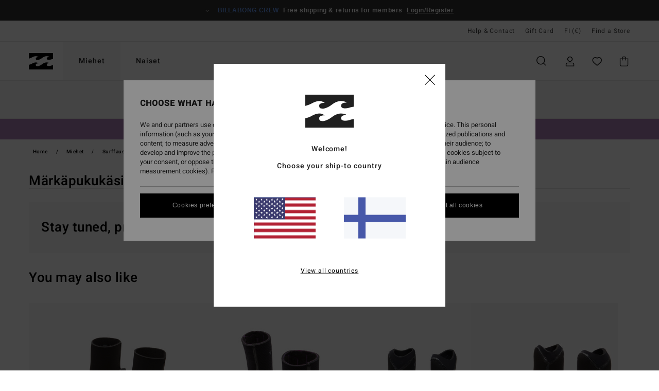

--- FILE ---
content_type: text/html; charset=utf-8
request_url: https://www.google.com/recaptcha/api2/anchor?ar=1&k=6LeeaKMhAAAAAIL0gCxLNw_3sKw2_c6eQeLCrbkA&co=aHR0cHM6Ly93d3cuYmlsbGFib25nLmZpOjQ0Mw..&hl=en&v=9TiwnJFHeuIw_s0wSd3fiKfN&size=invisible&anchor-ms=20000&execute-ms=30000&cb=pil17fwnqq7i
body_size: 48014
content:
<!DOCTYPE HTML><html dir="ltr" lang="en"><head><meta http-equiv="Content-Type" content="text/html; charset=UTF-8">
<meta http-equiv="X-UA-Compatible" content="IE=edge">
<title>reCAPTCHA</title>
<style type="text/css">
/* cyrillic-ext */
@font-face {
  font-family: 'Roboto';
  font-style: normal;
  font-weight: 400;
  font-stretch: 100%;
  src: url(//fonts.gstatic.com/s/roboto/v48/KFO7CnqEu92Fr1ME7kSn66aGLdTylUAMa3GUBHMdazTgWw.woff2) format('woff2');
  unicode-range: U+0460-052F, U+1C80-1C8A, U+20B4, U+2DE0-2DFF, U+A640-A69F, U+FE2E-FE2F;
}
/* cyrillic */
@font-face {
  font-family: 'Roboto';
  font-style: normal;
  font-weight: 400;
  font-stretch: 100%;
  src: url(//fonts.gstatic.com/s/roboto/v48/KFO7CnqEu92Fr1ME7kSn66aGLdTylUAMa3iUBHMdazTgWw.woff2) format('woff2');
  unicode-range: U+0301, U+0400-045F, U+0490-0491, U+04B0-04B1, U+2116;
}
/* greek-ext */
@font-face {
  font-family: 'Roboto';
  font-style: normal;
  font-weight: 400;
  font-stretch: 100%;
  src: url(//fonts.gstatic.com/s/roboto/v48/KFO7CnqEu92Fr1ME7kSn66aGLdTylUAMa3CUBHMdazTgWw.woff2) format('woff2');
  unicode-range: U+1F00-1FFF;
}
/* greek */
@font-face {
  font-family: 'Roboto';
  font-style: normal;
  font-weight: 400;
  font-stretch: 100%;
  src: url(//fonts.gstatic.com/s/roboto/v48/KFO7CnqEu92Fr1ME7kSn66aGLdTylUAMa3-UBHMdazTgWw.woff2) format('woff2');
  unicode-range: U+0370-0377, U+037A-037F, U+0384-038A, U+038C, U+038E-03A1, U+03A3-03FF;
}
/* math */
@font-face {
  font-family: 'Roboto';
  font-style: normal;
  font-weight: 400;
  font-stretch: 100%;
  src: url(//fonts.gstatic.com/s/roboto/v48/KFO7CnqEu92Fr1ME7kSn66aGLdTylUAMawCUBHMdazTgWw.woff2) format('woff2');
  unicode-range: U+0302-0303, U+0305, U+0307-0308, U+0310, U+0312, U+0315, U+031A, U+0326-0327, U+032C, U+032F-0330, U+0332-0333, U+0338, U+033A, U+0346, U+034D, U+0391-03A1, U+03A3-03A9, U+03B1-03C9, U+03D1, U+03D5-03D6, U+03F0-03F1, U+03F4-03F5, U+2016-2017, U+2034-2038, U+203C, U+2040, U+2043, U+2047, U+2050, U+2057, U+205F, U+2070-2071, U+2074-208E, U+2090-209C, U+20D0-20DC, U+20E1, U+20E5-20EF, U+2100-2112, U+2114-2115, U+2117-2121, U+2123-214F, U+2190, U+2192, U+2194-21AE, U+21B0-21E5, U+21F1-21F2, U+21F4-2211, U+2213-2214, U+2216-22FF, U+2308-230B, U+2310, U+2319, U+231C-2321, U+2336-237A, U+237C, U+2395, U+239B-23B7, U+23D0, U+23DC-23E1, U+2474-2475, U+25AF, U+25B3, U+25B7, U+25BD, U+25C1, U+25CA, U+25CC, U+25FB, U+266D-266F, U+27C0-27FF, U+2900-2AFF, U+2B0E-2B11, U+2B30-2B4C, U+2BFE, U+3030, U+FF5B, U+FF5D, U+1D400-1D7FF, U+1EE00-1EEFF;
}
/* symbols */
@font-face {
  font-family: 'Roboto';
  font-style: normal;
  font-weight: 400;
  font-stretch: 100%;
  src: url(//fonts.gstatic.com/s/roboto/v48/KFO7CnqEu92Fr1ME7kSn66aGLdTylUAMaxKUBHMdazTgWw.woff2) format('woff2');
  unicode-range: U+0001-000C, U+000E-001F, U+007F-009F, U+20DD-20E0, U+20E2-20E4, U+2150-218F, U+2190, U+2192, U+2194-2199, U+21AF, U+21E6-21F0, U+21F3, U+2218-2219, U+2299, U+22C4-22C6, U+2300-243F, U+2440-244A, U+2460-24FF, U+25A0-27BF, U+2800-28FF, U+2921-2922, U+2981, U+29BF, U+29EB, U+2B00-2BFF, U+4DC0-4DFF, U+FFF9-FFFB, U+10140-1018E, U+10190-1019C, U+101A0, U+101D0-101FD, U+102E0-102FB, U+10E60-10E7E, U+1D2C0-1D2D3, U+1D2E0-1D37F, U+1F000-1F0FF, U+1F100-1F1AD, U+1F1E6-1F1FF, U+1F30D-1F30F, U+1F315, U+1F31C, U+1F31E, U+1F320-1F32C, U+1F336, U+1F378, U+1F37D, U+1F382, U+1F393-1F39F, U+1F3A7-1F3A8, U+1F3AC-1F3AF, U+1F3C2, U+1F3C4-1F3C6, U+1F3CA-1F3CE, U+1F3D4-1F3E0, U+1F3ED, U+1F3F1-1F3F3, U+1F3F5-1F3F7, U+1F408, U+1F415, U+1F41F, U+1F426, U+1F43F, U+1F441-1F442, U+1F444, U+1F446-1F449, U+1F44C-1F44E, U+1F453, U+1F46A, U+1F47D, U+1F4A3, U+1F4B0, U+1F4B3, U+1F4B9, U+1F4BB, U+1F4BF, U+1F4C8-1F4CB, U+1F4D6, U+1F4DA, U+1F4DF, U+1F4E3-1F4E6, U+1F4EA-1F4ED, U+1F4F7, U+1F4F9-1F4FB, U+1F4FD-1F4FE, U+1F503, U+1F507-1F50B, U+1F50D, U+1F512-1F513, U+1F53E-1F54A, U+1F54F-1F5FA, U+1F610, U+1F650-1F67F, U+1F687, U+1F68D, U+1F691, U+1F694, U+1F698, U+1F6AD, U+1F6B2, U+1F6B9-1F6BA, U+1F6BC, U+1F6C6-1F6CF, U+1F6D3-1F6D7, U+1F6E0-1F6EA, U+1F6F0-1F6F3, U+1F6F7-1F6FC, U+1F700-1F7FF, U+1F800-1F80B, U+1F810-1F847, U+1F850-1F859, U+1F860-1F887, U+1F890-1F8AD, U+1F8B0-1F8BB, U+1F8C0-1F8C1, U+1F900-1F90B, U+1F93B, U+1F946, U+1F984, U+1F996, U+1F9E9, U+1FA00-1FA6F, U+1FA70-1FA7C, U+1FA80-1FA89, U+1FA8F-1FAC6, U+1FACE-1FADC, U+1FADF-1FAE9, U+1FAF0-1FAF8, U+1FB00-1FBFF;
}
/* vietnamese */
@font-face {
  font-family: 'Roboto';
  font-style: normal;
  font-weight: 400;
  font-stretch: 100%;
  src: url(//fonts.gstatic.com/s/roboto/v48/KFO7CnqEu92Fr1ME7kSn66aGLdTylUAMa3OUBHMdazTgWw.woff2) format('woff2');
  unicode-range: U+0102-0103, U+0110-0111, U+0128-0129, U+0168-0169, U+01A0-01A1, U+01AF-01B0, U+0300-0301, U+0303-0304, U+0308-0309, U+0323, U+0329, U+1EA0-1EF9, U+20AB;
}
/* latin-ext */
@font-face {
  font-family: 'Roboto';
  font-style: normal;
  font-weight: 400;
  font-stretch: 100%;
  src: url(//fonts.gstatic.com/s/roboto/v48/KFO7CnqEu92Fr1ME7kSn66aGLdTylUAMa3KUBHMdazTgWw.woff2) format('woff2');
  unicode-range: U+0100-02BA, U+02BD-02C5, U+02C7-02CC, U+02CE-02D7, U+02DD-02FF, U+0304, U+0308, U+0329, U+1D00-1DBF, U+1E00-1E9F, U+1EF2-1EFF, U+2020, U+20A0-20AB, U+20AD-20C0, U+2113, U+2C60-2C7F, U+A720-A7FF;
}
/* latin */
@font-face {
  font-family: 'Roboto';
  font-style: normal;
  font-weight: 400;
  font-stretch: 100%;
  src: url(//fonts.gstatic.com/s/roboto/v48/KFO7CnqEu92Fr1ME7kSn66aGLdTylUAMa3yUBHMdazQ.woff2) format('woff2');
  unicode-range: U+0000-00FF, U+0131, U+0152-0153, U+02BB-02BC, U+02C6, U+02DA, U+02DC, U+0304, U+0308, U+0329, U+2000-206F, U+20AC, U+2122, U+2191, U+2193, U+2212, U+2215, U+FEFF, U+FFFD;
}
/* cyrillic-ext */
@font-face {
  font-family: 'Roboto';
  font-style: normal;
  font-weight: 500;
  font-stretch: 100%;
  src: url(//fonts.gstatic.com/s/roboto/v48/KFO7CnqEu92Fr1ME7kSn66aGLdTylUAMa3GUBHMdazTgWw.woff2) format('woff2');
  unicode-range: U+0460-052F, U+1C80-1C8A, U+20B4, U+2DE0-2DFF, U+A640-A69F, U+FE2E-FE2F;
}
/* cyrillic */
@font-face {
  font-family: 'Roboto';
  font-style: normal;
  font-weight: 500;
  font-stretch: 100%;
  src: url(//fonts.gstatic.com/s/roboto/v48/KFO7CnqEu92Fr1ME7kSn66aGLdTylUAMa3iUBHMdazTgWw.woff2) format('woff2');
  unicode-range: U+0301, U+0400-045F, U+0490-0491, U+04B0-04B1, U+2116;
}
/* greek-ext */
@font-face {
  font-family: 'Roboto';
  font-style: normal;
  font-weight: 500;
  font-stretch: 100%;
  src: url(//fonts.gstatic.com/s/roboto/v48/KFO7CnqEu92Fr1ME7kSn66aGLdTylUAMa3CUBHMdazTgWw.woff2) format('woff2');
  unicode-range: U+1F00-1FFF;
}
/* greek */
@font-face {
  font-family: 'Roboto';
  font-style: normal;
  font-weight: 500;
  font-stretch: 100%;
  src: url(//fonts.gstatic.com/s/roboto/v48/KFO7CnqEu92Fr1ME7kSn66aGLdTylUAMa3-UBHMdazTgWw.woff2) format('woff2');
  unicode-range: U+0370-0377, U+037A-037F, U+0384-038A, U+038C, U+038E-03A1, U+03A3-03FF;
}
/* math */
@font-face {
  font-family: 'Roboto';
  font-style: normal;
  font-weight: 500;
  font-stretch: 100%;
  src: url(//fonts.gstatic.com/s/roboto/v48/KFO7CnqEu92Fr1ME7kSn66aGLdTylUAMawCUBHMdazTgWw.woff2) format('woff2');
  unicode-range: U+0302-0303, U+0305, U+0307-0308, U+0310, U+0312, U+0315, U+031A, U+0326-0327, U+032C, U+032F-0330, U+0332-0333, U+0338, U+033A, U+0346, U+034D, U+0391-03A1, U+03A3-03A9, U+03B1-03C9, U+03D1, U+03D5-03D6, U+03F0-03F1, U+03F4-03F5, U+2016-2017, U+2034-2038, U+203C, U+2040, U+2043, U+2047, U+2050, U+2057, U+205F, U+2070-2071, U+2074-208E, U+2090-209C, U+20D0-20DC, U+20E1, U+20E5-20EF, U+2100-2112, U+2114-2115, U+2117-2121, U+2123-214F, U+2190, U+2192, U+2194-21AE, U+21B0-21E5, U+21F1-21F2, U+21F4-2211, U+2213-2214, U+2216-22FF, U+2308-230B, U+2310, U+2319, U+231C-2321, U+2336-237A, U+237C, U+2395, U+239B-23B7, U+23D0, U+23DC-23E1, U+2474-2475, U+25AF, U+25B3, U+25B7, U+25BD, U+25C1, U+25CA, U+25CC, U+25FB, U+266D-266F, U+27C0-27FF, U+2900-2AFF, U+2B0E-2B11, U+2B30-2B4C, U+2BFE, U+3030, U+FF5B, U+FF5D, U+1D400-1D7FF, U+1EE00-1EEFF;
}
/* symbols */
@font-face {
  font-family: 'Roboto';
  font-style: normal;
  font-weight: 500;
  font-stretch: 100%;
  src: url(//fonts.gstatic.com/s/roboto/v48/KFO7CnqEu92Fr1ME7kSn66aGLdTylUAMaxKUBHMdazTgWw.woff2) format('woff2');
  unicode-range: U+0001-000C, U+000E-001F, U+007F-009F, U+20DD-20E0, U+20E2-20E4, U+2150-218F, U+2190, U+2192, U+2194-2199, U+21AF, U+21E6-21F0, U+21F3, U+2218-2219, U+2299, U+22C4-22C6, U+2300-243F, U+2440-244A, U+2460-24FF, U+25A0-27BF, U+2800-28FF, U+2921-2922, U+2981, U+29BF, U+29EB, U+2B00-2BFF, U+4DC0-4DFF, U+FFF9-FFFB, U+10140-1018E, U+10190-1019C, U+101A0, U+101D0-101FD, U+102E0-102FB, U+10E60-10E7E, U+1D2C0-1D2D3, U+1D2E0-1D37F, U+1F000-1F0FF, U+1F100-1F1AD, U+1F1E6-1F1FF, U+1F30D-1F30F, U+1F315, U+1F31C, U+1F31E, U+1F320-1F32C, U+1F336, U+1F378, U+1F37D, U+1F382, U+1F393-1F39F, U+1F3A7-1F3A8, U+1F3AC-1F3AF, U+1F3C2, U+1F3C4-1F3C6, U+1F3CA-1F3CE, U+1F3D4-1F3E0, U+1F3ED, U+1F3F1-1F3F3, U+1F3F5-1F3F7, U+1F408, U+1F415, U+1F41F, U+1F426, U+1F43F, U+1F441-1F442, U+1F444, U+1F446-1F449, U+1F44C-1F44E, U+1F453, U+1F46A, U+1F47D, U+1F4A3, U+1F4B0, U+1F4B3, U+1F4B9, U+1F4BB, U+1F4BF, U+1F4C8-1F4CB, U+1F4D6, U+1F4DA, U+1F4DF, U+1F4E3-1F4E6, U+1F4EA-1F4ED, U+1F4F7, U+1F4F9-1F4FB, U+1F4FD-1F4FE, U+1F503, U+1F507-1F50B, U+1F50D, U+1F512-1F513, U+1F53E-1F54A, U+1F54F-1F5FA, U+1F610, U+1F650-1F67F, U+1F687, U+1F68D, U+1F691, U+1F694, U+1F698, U+1F6AD, U+1F6B2, U+1F6B9-1F6BA, U+1F6BC, U+1F6C6-1F6CF, U+1F6D3-1F6D7, U+1F6E0-1F6EA, U+1F6F0-1F6F3, U+1F6F7-1F6FC, U+1F700-1F7FF, U+1F800-1F80B, U+1F810-1F847, U+1F850-1F859, U+1F860-1F887, U+1F890-1F8AD, U+1F8B0-1F8BB, U+1F8C0-1F8C1, U+1F900-1F90B, U+1F93B, U+1F946, U+1F984, U+1F996, U+1F9E9, U+1FA00-1FA6F, U+1FA70-1FA7C, U+1FA80-1FA89, U+1FA8F-1FAC6, U+1FACE-1FADC, U+1FADF-1FAE9, U+1FAF0-1FAF8, U+1FB00-1FBFF;
}
/* vietnamese */
@font-face {
  font-family: 'Roboto';
  font-style: normal;
  font-weight: 500;
  font-stretch: 100%;
  src: url(//fonts.gstatic.com/s/roboto/v48/KFO7CnqEu92Fr1ME7kSn66aGLdTylUAMa3OUBHMdazTgWw.woff2) format('woff2');
  unicode-range: U+0102-0103, U+0110-0111, U+0128-0129, U+0168-0169, U+01A0-01A1, U+01AF-01B0, U+0300-0301, U+0303-0304, U+0308-0309, U+0323, U+0329, U+1EA0-1EF9, U+20AB;
}
/* latin-ext */
@font-face {
  font-family: 'Roboto';
  font-style: normal;
  font-weight: 500;
  font-stretch: 100%;
  src: url(//fonts.gstatic.com/s/roboto/v48/KFO7CnqEu92Fr1ME7kSn66aGLdTylUAMa3KUBHMdazTgWw.woff2) format('woff2');
  unicode-range: U+0100-02BA, U+02BD-02C5, U+02C7-02CC, U+02CE-02D7, U+02DD-02FF, U+0304, U+0308, U+0329, U+1D00-1DBF, U+1E00-1E9F, U+1EF2-1EFF, U+2020, U+20A0-20AB, U+20AD-20C0, U+2113, U+2C60-2C7F, U+A720-A7FF;
}
/* latin */
@font-face {
  font-family: 'Roboto';
  font-style: normal;
  font-weight: 500;
  font-stretch: 100%;
  src: url(//fonts.gstatic.com/s/roboto/v48/KFO7CnqEu92Fr1ME7kSn66aGLdTylUAMa3yUBHMdazQ.woff2) format('woff2');
  unicode-range: U+0000-00FF, U+0131, U+0152-0153, U+02BB-02BC, U+02C6, U+02DA, U+02DC, U+0304, U+0308, U+0329, U+2000-206F, U+20AC, U+2122, U+2191, U+2193, U+2212, U+2215, U+FEFF, U+FFFD;
}
/* cyrillic-ext */
@font-face {
  font-family: 'Roboto';
  font-style: normal;
  font-weight: 900;
  font-stretch: 100%;
  src: url(//fonts.gstatic.com/s/roboto/v48/KFO7CnqEu92Fr1ME7kSn66aGLdTylUAMa3GUBHMdazTgWw.woff2) format('woff2');
  unicode-range: U+0460-052F, U+1C80-1C8A, U+20B4, U+2DE0-2DFF, U+A640-A69F, U+FE2E-FE2F;
}
/* cyrillic */
@font-face {
  font-family: 'Roboto';
  font-style: normal;
  font-weight: 900;
  font-stretch: 100%;
  src: url(//fonts.gstatic.com/s/roboto/v48/KFO7CnqEu92Fr1ME7kSn66aGLdTylUAMa3iUBHMdazTgWw.woff2) format('woff2');
  unicode-range: U+0301, U+0400-045F, U+0490-0491, U+04B0-04B1, U+2116;
}
/* greek-ext */
@font-face {
  font-family: 'Roboto';
  font-style: normal;
  font-weight: 900;
  font-stretch: 100%;
  src: url(//fonts.gstatic.com/s/roboto/v48/KFO7CnqEu92Fr1ME7kSn66aGLdTylUAMa3CUBHMdazTgWw.woff2) format('woff2');
  unicode-range: U+1F00-1FFF;
}
/* greek */
@font-face {
  font-family: 'Roboto';
  font-style: normal;
  font-weight: 900;
  font-stretch: 100%;
  src: url(//fonts.gstatic.com/s/roboto/v48/KFO7CnqEu92Fr1ME7kSn66aGLdTylUAMa3-UBHMdazTgWw.woff2) format('woff2');
  unicode-range: U+0370-0377, U+037A-037F, U+0384-038A, U+038C, U+038E-03A1, U+03A3-03FF;
}
/* math */
@font-face {
  font-family: 'Roboto';
  font-style: normal;
  font-weight: 900;
  font-stretch: 100%;
  src: url(//fonts.gstatic.com/s/roboto/v48/KFO7CnqEu92Fr1ME7kSn66aGLdTylUAMawCUBHMdazTgWw.woff2) format('woff2');
  unicode-range: U+0302-0303, U+0305, U+0307-0308, U+0310, U+0312, U+0315, U+031A, U+0326-0327, U+032C, U+032F-0330, U+0332-0333, U+0338, U+033A, U+0346, U+034D, U+0391-03A1, U+03A3-03A9, U+03B1-03C9, U+03D1, U+03D5-03D6, U+03F0-03F1, U+03F4-03F5, U+2016-2017, U+2034-2038, U+203C, U+2040, U+2043, U+2047, U+2050, U+2057, U+205F, U+2070-2071, U+2074-208E, U+2090-209C, U+20D0-20DC, U+20E1, U+20E5-20EF, U+2100-2112, U+2114-2115, U+2117-2121, U+2123-214F, U+2190, U+2192, U+2194-21AE, U+21B0-21E5, U+21F1-21F2, U+21F4-2211, U+2213-2214, U+2216-22FF, U+2308-230B, U+2310, U+2319, U+231C-2321, U+2336-237A, U+237C, U+2395, U+239B-23B7, U+23D0, U+23DC-23E1, U+2474-2475, U+25AF, U+25B3, U+25B7, U+25BD, U+25C1, U+25CA, U+25CC, U+25FB, U+266D-266F, U+27C0-27FF, U+2900-2AFF, U+2B0E-2B11, U+2B30-2B4C, U+2BFE, U+3030, U+FF5B, U+FF5D, U+1D400-1D7FF, U+1EE00-1EEFF;
}
/* symbols */
@font-face {
  font-family: 'Roboto';
  font-style: normal;
  font-weight: 900;
  font-stretch: 100%;
  src: url(//fonts.gstatic.com/s/roboto/v48/KFO7CnqEu92Fr1ME7kSn66aGLdTylUAMaxKUBHMdazTgWw.woff2) format('woff2');
  unicode-range: U+0001-000C, U+000E-001F, U+007F-009F, U+20DD-20E0, U+20E2-20E4, U+2150-218F, U+2190, U+2192, U+2194-2199, U+21AF, U+21E6-21F0, U+21F3, U+2218-2219, U+2299, U+22C4-22C6, U+2300-243F, U+2440-244A, U+2460-24FF, U+25A0-27BF, U+2800-28FF, U+2921-2922, U+2981, U+29BF, U+29EB, U+2B00-2BFF, U+4DC0-4DFF, U+FFF9-FFFB, U+10140-1018E, U+10190-1019C, U+101A0, U+101D0-101FD, U+102E0-102FB, U+10E60-10E7E, U+1D2C0-1D2D3, U+1D2E0-1D37F, U+1F000-1F0FF, U+1F100-1F1AD, U+1F1E6-1F1FF, U+1F30D-1F30F, U+1F315, U+1F31C, U+1F31E, U+1F320-1F32C, U+1F336, U+1F378, U+1F37D, U+1F382, U+1F393-1F39F, U+1F3A7-1F3A8, U+1F3AC-1F3AF, U+1F3C2, U+1F3C4-1F3C6, U+1F3CA-1F3CE, U+1F3D4-1F3E0, U+1F3ED, U+1F3F1-1F3F3, U+1F3F5-1F3F7, U+1F408, U+1F415, U+1F41F, U+1F426, U+1F43F, U+1F441-1F442, U+1F444, U+1F446-1F449, U+1F44C-1F44E, U+1F453, U+1F46A, U+1F47D, U+1F4A3, U+1F4B0, U+1F4B3, U+1F4B9, U+1F4BB, U+1F4BF, U+1F4C8-1F4CB, U+1F4D6, U+1F4DA, U+1F4DF, U+1F4E3-1F4E6, U+1F4EA-1F4ED, U+1F4F7, U+1F4F9-1F4FB, U+1F4FD-1F4FE, U+1F503, U+1F507-1F50B, U+1F50D, U+1F512-1F513, U+1F53E-1F54A, U+1F54F-1F5FA, U+1F610, U+1F650-1F67F, U+1F687, U+1F68D, U+1F691, U+1F694, U+1F698, U+1F6AD, U+1F6B2, U+1F6B9-1F6BA, U+1F6BC, U+1F6C6-1F6CF, U+1F6D3-1F6D7, U+1F6E0-1F6EA, U+1F6F0-1F6F3, U+1F6F7-1F6FC, U+1F700-1F7FF, U+1F800-1F80B, U+1F810-1F847, U+1F850-1F859, U+1F860-1F887, U+1F890-1F8AD, U+1F8B0-1F8BB, U+1F8C0-1F8C1, U+1F900-1F90B, U+1F93B, U+1F946, U+1F984, U+1F996, U+1F9E9, U+1FA00-1FA6F, U+1FA70-1FA7C, U+1FA80-1FA89, U+1FA8F-1FAC6, U+1FACE-1FADC, U+1FADF-1FAE9, U+1FAF0-1FAF8, U+1FB00-1FBFF;
}
/* vietnamese */
@font-face {
  font-family: 'Roboto';
  font-style: normal;
  font-weight: 900;
  font-stretch: 100%;
  src: url(//fonts.gstatic.com/s/roboto/v48/KFO7CnqEu92Fr1ME7kSn66aGLdTylUAMa3OUBHMdazTgWw.woff2) format('woff2');
  unicode-range: U+0102-0103, U+0110-0111, U+0128-0129, U+0168-0169, U+01A0-01A1, U+01AF-01B0, U+0300-0301, U+0303-0304, U+0308-0309, U+0323, U+0329, U+1EA0-1EF9, U+20AB;
}
/* latin-ext */
@font-face {
  font-family: 'Roboto';
  font-style: normal;
  font-weight: 900;
  font-stretch: 100%;
  src: url(//fonts.gstatic.com/s/roboto/v48/KFO7CnqEu92Fr1ME7kSn66aGLdTylUAMa3KUBHMdazTgWw.woff2) format('woff2');
  unicode-range: U+0100-02BA, U+02BD-02C5, U+02C7-02CC, U+02CE-02D7, U+02DD-02FF, U+0304, U+0308, U+0329, U+1D00-1DBF, U+1E00-1E9F, U+1EF2-1EFF, U+2020, U+20A0-20AB, U+20AD-20C0, U+2113, U+2C60-2C7F, U+A720-A7FF;
}
/* latin */
@font-face {
  font-family: 'Roboto';
  font-style: normal;
  font-weight: 900;
  font-stretch: 100%;
  src: url(//fonts.gstatic.com/s/roboto/v48/KFO7CnqEu92Fr1ME7kSn66aGLdTylUAMa3yUBHMdazQ.woff2) format('woff2');
  unicode-range: U+0000-00FF, U+0131, U+0152-0153, U+02BB-02BC, U+02C6, U+02DA, U+02DC, U+0304, U+0308, U+0329, U+2000-206F, U+20AC, U+2122, U+2191, U+2193, U+2212, U+2215, U+FEFF, U+FFFD;
}

</style>
<link rel="stylesheet" type="text/css" href="https://www.gstatic.com/recaptcha/releases/9TiwnJFHeuIw_s0wSd3fiKfN/styles__ltr.css">
<script nonce="MUZFIp2lwbVp8Tt-X6YDIw" type="text/javascript">window['__recaptcha_api'] = 'https://www.google.com/recaptcha/api2/';</script>
<script type="text/javascript" src="https://www.gstatic.com/recaptcha/releases/9TiwnJFHeuIw_s0wSd3fiKfN/recaptcha__en.js" nonce="MUZFIp2lwbVp8Tt-X6YDIw">
      
    </script></head>
<body><div id="rc-anchor-alert" class="rc-anchor-alert"></div>
<input type="hidden" id="recaptcha-token" value="[base64]">
<script type="text/javascript" nonce="MUZFIp2lwbVp8Tt-X6YDIw">
      recaptcha.anchor.Main.init("[\x22ainput\x22,[\x22bgdata\x22,\x22\x22,\[base64]/[base64]/[base64]/[base64]/[base64]/[base64]/[base64]/[base64]/[base64]/[base64]\\u003d\x22,\[base64]\\u003d\\u003d\x22,\x22wrXCt8KLfsOzccOUw5zCv8KlHsOFHsK+w7YewoUEwp7CiMKNw7Qhwp5Zw7TDhcKTEMK7WcKRZybDlMKdw5AvFFXClsOkAH3DgRLDtWLCmVgRfzrCqRTDjWVTOkZNc8OcZMOjw7ZoN2PCtRtMBcK8bjZ5wqUHw6bDhcKMMsKwwo3CvMKfw7NEw7ZaNcKUKX/DvcOgX8Onw5TDsRfClcO1wpgsGsO/KyTCksOhG3ZgHcOdw47CmQzDjMOaBE4uwqPDumbCjcOswrzDq8OPfxbDh8KTwr7CvHvCn2Ycw6rDu8Kpwroyw5gEwqzCrsKQwqjDrVfDpMKpwpnDn1Jrwqhpw4c7w5nDusKiesKBw58TGMOMX8KHUg/CjMKrwroTw7fCsS3CmDoPSAzCnjghwoLDgDcRdyfCuRTCp8ODTMK7wo8aWRzDh8KnB1I5w6DCrsOew4TCtMKeRMOwwpFgHFvCucO2RGMyw5bChF7ChcKYw4jDvWzDtm/Cg8KhQWdyO8KYw4YeBnvDo8K6wr4HCmDCvsKVUsKQDiQyDsK/TywnGsKBa8KYN2w2c8Kew6rDiMKBGsKtexALw5/[base64]/CtcOcNMOew65zw5ENw7ECbExPXBvDsApGYsKkwo5SdjzDh8OtYk92w6NhQcO1EsO0ZxY0w7MxCcOMw5bClsKsZw/Cg8OnGmwzw4M6Qy1tdsK+wqLCs3BjPMOYw5zCrMKVwp/DuBXChcOew5/[base64]/DvMOGwpFzDMOaEcO0L8OkTcKjwoUfw44tAcOzw4Qbwo/Dl1YMLsOPTMO4F8KXDAPCoMKPDQHCu8KYwpDCsVTCr2MwU8Odwr7ChSwRWBx/wpvCn8OMwo4cw6ECwr3CkgQow5/Dq8OcwrYCPF3DlsKgLk1tHXbDtcKBw4Udw4dpGcK1b3jCjHISU8Krw43DkVd1AkMUw6bCmDlmwoUQwobCgWbDumF7N8KKREbCjMKmwohoSwnDgxTCkBhLwrnDkMK6VMOLw6tRw5zCqMKQBHoKEcOlw7nCtMKaRMO9RT7Du289Q8Kuw4/Cigxbwq8swrQRRnvDu8OubCXDlHZEW8O4w64iNW/Cm1nDusKJw6/DkkzCvsKJw7xkwonDqi1fIFwZB2RswowfwrfCrxDCuS/Dm2s/[base64]/[base64]/Dr8KCw5MEJzxnw5gDZcOYJ8K4KcKIwpdWwojDmMONwqBcbsK8wrvDlXInwrPDo8OzRcKSwoQobMOZR8KWA8OSScOxw5/Dq1jDosO/B8OdCEbCvzvDvQsbwqFDwp3DgFTCly3Ct8KNU8KudDfCusKkLMOPQcKPF0bCvcKswprDtFUIJsOVC8O/w5nDoAPCiMOawpvCgcKJG8K6w4vCvMOPwrHDsg5WI8Kof8K6LQgLRMObTD7DiB3DhcKdWcKcRcK2w63ClMKMfyzChMK6w63CjQVBwq7CuGQMRsO2bQttwrXDmCHDkcKiw5/CpMOMw5UKA8OtwobCicKpPcO3wqcVwqXDiMK4wpHCtcKRPCM9woZWelzDsH7Cm1LCtBLDn2zDl8OyYiAFw5zCrFrDpXAAQTbCvMOKP8OIwqfCncKZMMO7w6LDjcOJw7p1a3UAQmIiayoUw6HDv8Oxwp/[base64]/DnsOcH3E4wpRMwrB1McKaTGnCqiLCjgRgw7DCisKDGMO1R1FQwrFlwq7CuDM1ahEODTpKwrzCo8KxPcKQwozCr8KZMicZLHVlCX7DtjfDncKeKknDmsOPLsKEc8Oiw68Kw7I4wqbCgGE+f8Otwp50TcOkw5nCjsOaE8OhQg/[base64]/Dq0nDh8OywpnCssOHwq8eIW7Cgl4nw7PClcOJwpIzwq4YwpHDsEvDqVbCj8OQRcKkw7I5cAFQU8O/eMK0TChoWFdDd8KIOsK9SMOfw7l3Dw9SwqjDtMOAWcOZD8K9w4nCm8KVw7/CukTDv3dQdMObU8K5A8KiE8OdP8OYw4cCwrMKwpPCmMOXXxBmf8Khw5jCnGDDuUddIMKzWB0bCEDDnUVEBknCjQjDmsOiw6/CjlJswoPCnkMubkBIccOywps9w4haw79UImfCsnoYwpNHfEzCpwvDkynDqsO8woTCoC9uXMOVwqTDi8ObLVAMT34+wo8hZ8OSw5/[base64]/DrsOwfcKVfsKzwq/[base64]/[base64]/CtcKPP1VQw6bDjTEEZwjCgcORw6cmwoIpDSpqdcOLwpbDlWDDgMKdXsKDQcOHHsOHezTCgMOLw6zDqXUKw4TDmsKtw4DDjBlbwoHCq8KgwotPw4JFw7jDvF0qNkbCi8KVd8OUw7Vtw6LDgAPCtV4Qw75Dw4/CqDjDiQ5iJ8OdNSzDpcKRMQvDlCAWesKCw5fDrcKgR8K0FEZ8w7xxfcKgw5zCtcOww6HCn8KBDAYZwqzCswFIJ8Krw7fCiQE0Ni/[base64]/FcOHw44CY8OtKilmwoc6T8O5w7Zpw48nw6vCoGo/w5PDv8O+w5bDgcOtMVp0CcO2WkrDm0XDoSxmwpTCvMKFwqjDiXrDpMKFJx/DpsOcwqHCqMOWYwnDjnXChlMXwovDqsKmCMKldsKpw6UCwrjDrMOxwpkjw5/[base64]/Ozo8SlrDvnADw5YIfMKdIsODw703wogJwr/ClsObAsOuw7BiwobDjsOGw4cHwpjCjUPCqcKSOxtsw7LCswk5dcK1OMO/w5/CrMOLw6vCq0vCvMKCc0YSw7LDphPChjLDq3rDm8KrwoN7worCqsK0wpN9P2tGQMOmExQNwqHDtgRVQUYieMO5BMKtwrfDpHErwrXDtE9sw57DpMKQwrVxwqnDq0jClXjDq8KvV8KydsOJw5Zhw6UqwobCiMOmOFVua2PCiMKMw4YAw5zCrRsrw5J7N8KDwp/Di8KIWsKVwpfDj8K9w6NNw4slGA88wqoTCVLCrA3Dp8KgDlfDkBXDnidLeMOAwqbDnD0awpfCgsOjJ1FHwqTDjMOiVMOWKz/Dvl7Cij40w5RYXGzDnMOtw5Y/[base64]/DmcOcw5t/YkVCw5LDncKYw5NNDGpRw7HDk0/Cv8O3VMK1w6TCrn5ewod4w54WwqXCscKnw41dbknDlTLDswrChMKATcK/wpovw7rCocO/YB3CiU3DmXDDl3LChsOnUMOHUcK4eX/CuMK5w5fCpcOVTcKMw5XDmMO9TMKLM8OmecO1w4tBe8OTHcOkw4vCp8K1wrQ8woVYwqQow7cew67DhsKtw5DCkcKIbnksfilNaFZowohbw4bDnsO2w6TCnWzCo8OsTxI7wpYWFUghw45tSFfDmzTCrzsXw4x6w6xWw4d8w4A/[base64]/[base64]/DrFo0CsKoQ8KUE0rCujLCsFPDrV9jXMKWwqHDrDtVJGNUTAFuRFhvw4RgGj3DnFDDrcKCw7LCnWoNbF7DgAIjIm3CsMOkw7U8G8Kkf0E5wrliW3BHw6XDmsKZw6LCuRoRwqF1ehcbwoY8w6PCpzlcwqdpIMKbwq/CkcOgw44zw79iFMOlwoXCpMK5K8O8wqjDhVPDvFLCn8OawpnDqz0SFx1hwqDDkCbCssKBDSTCpXxNw6XDmgHCozMdw6Z8wrbDp8OVwoFAwoLCtA/DlsO3wo0NEwUfwpkzJMK3w5bCmHvDrGDCuzjCssOMw5d4wqHDnsKcwq3CmWVxeMOhwpjDlsKnwrhKLkrDjMOswrtTecKGw6HCi8Onw5vCsMKuwrTDrU/[base64]/[base64]/[base64]/[base64]/[base64]/w7/[base64]/L196w4vCj3okwoVRSsKEwq7CvnbCgcK+wqNDTsOAw4HDgSbDuizDn8K7FCtgwpsQNGtlcMKewqssGiDCgsKQwos5w5XDu8KjNAswwqlgwoLCp8KBcA9/LMKsIWlCwokXwpbDiVUkEMKmw4s6AG10KHlIPG4ew4U3e8OFasKuaxfCtMOucnzDuVTChsKwRcOLdGUhScK/w6hCZsKWUiXCmsKGN8KfwoMNwrsjDCTDksKYUMOhV0bCqMO8w50Sw50bw73Ch8Ovw7VjSEM0Z8KEw44BE8OXwoQKwqJ7wqxPBcKIcGbCtMOyCsKxecO6ETLCqcKQwprCvcOgbn1AwpjDkAo2JC/CuVDDhAAaw67DswXCpiQNa1TCvkZqwp7Dt8OAw7PCsS1sw7rDjcOKw7jClnIVNsOpwoUWwp1wNsKcJyTCmMOmN8K+BkPClMKjwrMgwrQuLsKvwpbCjT0Mw4XDnsOKLyLClCk9w4dgw4DDksO5w6QRwqrCkWIKw6l+w6E8aG7CqsO/[base64]/[base64]/CswZvwqtrw4QSwqp5w6vCvMKXwrPDvHrDlXfDonleM8OCUMKFwqtBw5vCmgHDvsO2DcOVw5pbMi8Ew6Zowqo9T8Ozw6NxGVwEw5XCtg0KdcOYCkHCoRVlwpIxdSzCnMOOUMOMw6PDg2kfwonCsMKyaA/DslNTw509EsKYBcO7Xw9JDcKNw4LDmcO0DRJAPz0jwq/CkDTCs17Dn8OTbCh4EsORLMOcwqgYNcKxw6/DoQjDiSLClBbCqXNew59EdUU2w4zCjMKqdj7DrcO1w6TCmU9rwpsEw63DmwPCjcKDD8ObwoLDvsKGw4LCs3fDmMOkwrtTMWjDvcK5wobDmA5Zw7FJBx/CmSFWccKTw4rClXsBw4FoBAzDoMK7Xj9cZXhbw5jDvsOoBlnDvyMgwrsCw5XDjsOLU8K2c8KSw6VfwrZXbMK7w6nDrsK8VyTCtH/DkwUQwoTCkxFUN8KFFSpQJhQQwqTCu8KyF1dTQCLCocKqwpV2w4/CgcOkIMOqR8Kxw4HChitvDnPDvA0vwqYww7zDkcOeWzpawoTCk1Fcw6HCrsOhM8Osf8KfHiZ3w6/[base64]/DtyLChBjCrsKdwqcLX3nDocKLwprDizYTV8Onw7HDqsK7R0DDisOIwoMkGmtiw7oXw63DpMO9EsORwpbCtcKow4ESwqlGwpM2w6bDv8K2c8K9ZHTChcKMd1QlAlbCuSpDbT3CjMKuDMO0wr9WwpV9w7Rdw5zCqMK1woJiw7LCqsKKw7l/w6PDnsO9woItFsOkB8OGKMOiOnYvCzDDjMOHNcK7wo3DgsKyw6XDvzoyw5DCkGoWHmfCm0/[base64]/IcOVS8K6wptYwpwgwqnDgcKLTcKKw5J9dx4kecOcwqt1O1EdSBwUwp7DpcKMFcKuFcOeEz7Cpx7CpsOcIcKtKk1Tw57DmsOXT8OVwrQzE8KdA0jClMKRw4XCh0nClStRwrrCj8KNw6oabA5uP8KvfhHCvB/Dh0IhwoDCkMOwwo3DgFvDmz56e0ZJSMOSwr0ZPcOpw5tzwqQIOcKtwpnDpcObw7QXw5/[base64]/ChsKkw495wpXDmVt9woPDhsO2wpN0w4hKKsKYHcOPw7fCkkBhSC15wpfDr8OlwpHCqV/DmAbDvSbCmF/ChBzCmlFbwp0FVxfCk8Kqw7rDkMK+wrdqMxnCs8K8wozDnl9necKuw4fCpyACwrp1CVQdwoE7FUDDr1UIw5kMB2l7wr3Cu1sOwrVLCsKIewDDk2bCkcOLw4zDkcKAd8KQwo4awqPCocK/w65/J8OcwqTCgcK/[base64]/DjcKVw6pFTMOhUX/Cm8O2BXgQcRtowoNZwoIHS2bDvMKsVGvDrcKcAH0+wo9PF8OIw4LCqhfCnwXCmy3CsMK6wqnDv8K4SMKWEEvDiVp0wpVTRsO1w4whw4wyVcKfWCXCrsK0asKIwqDDvMKsURwTNsK/w7fDmEM2w5TCq0XCn8KvNMOUCyXDvDfDg2bCsMK7IFDDgi4Tw5MgXmwJPcO8w4g5CMKow7nDo3bCqSzCqsKzw47Dkx1Iw7jCsC9CMcO5wpLDpiDCgyItw7/CkUU2wrrCnsKAQcOLYsKzw5rCqXVRTAfCtlVkwqNIXwHCrhATwp7Cm8KjfUcwwoBYw6pFwqsNw60JLsOWUsOmwqx6wpBSenLCml8cOMO/woDChjVOwrJqwqXDjsOUGsK9DcOaOkMUwrgRwojCn8OOcsKAAkkpIcKKPgTDuwnDlU/DssKyTMOUw5kyFMOawozDsmgiw6jCscOEOMO9wrXCpyjCl1Vnwoc3woNmwpZNwowzwrtbc8KyRcKjw7rDvsOmO8KJNj7DgjoEXMOrwo/[base64]/CjlVgecKjNMOmO0TCpsOjTh0wQMOTX05QHWzDvsOzwq7Ds1XDnMKQw6Eaw7BFwo0Cwq9mSFbCtMKCGcKgPcKnWcK+HMO6wpgkw7oBQhc7En9ywovCkFrDiD0Awr/[base64]/JkjDhjnCtURQPy08dcK3wqxHFMOJw7zCvcOuGMK8wovDl8O6MTlOEg/DrcOZw7QPQTvDvEkQCSQINMO7IALCg8KGw5ofRDlrSgfDq8O5FcK/HMKNwq3DiMO+GUzDombDhxcJw4jDicKYU0vCvQ4sZWDCmQpww7I6PcOMKBnDszXDksKRWmQYD3jCuR0Cw7InZ1EAwqRGwpUaMUbDr8OVwqrCkyd9e8KXZ8OhSMO2dWw7P8KWGsKtwpUjw4bCqx1KCxDDih8JKcKNOXZ/PFEtH2UlGhXCukLDtWTDjAwcwrYWwrIvRMKrFWUzMMKBw4vCiMOdwo7CuHRqw78tTMKtScKfZXvCv3x7w5pRK2LDlgfDg8O1w73CtUt2UDfChzdYeMOIwrFFOhhnVUNdSWRSBnbCunLCg8KvBjXDuALDnETCtgDDo0/DhRHCiQ/Dt8OXIsKaH3XDlMOFYksQPkRvfxvCtWQwbyNsasKMwo3DoMOPfcOrRcOWGMKlUhoqdVdVw5LCqcODHlpAw7/DrmvCjcOGw5rDu0jDph8rw7QYwqUVCMKswpjChXUowo/DrlLCnMKEMcOxw4c+MMKVeyYnKMKTw7luwpfDgh/CnMOlw5jDjsKVwowww4XCuHzDtsK7K8KJw43CjMOawrTCr2rDpnN2cGnClQwyw440wqLCpS/DssKCw5bDhBlbKMKnw77DmsKpRMOXwqgbwoXCscOtwq3Dr8KFwq/CrcOYFj94Xh4Dw6JMCcOqMsK1WARBRzhTw5/DucOTwrh/wpPDmzALwpBCwq3CpSbCkw9gwpfCnQ3Cg8KHbC1YTgXCv8KwV8O6wqohRcK3wq/CvRTCjMKoG8KfDTHDkAIfwpvCpznCojY0TMKfwq/DsBnDpsOyPcKCSX4CG8OKw5cpIgrCqCDCs1ZHJ8OmPcK4wovCpAzDicOAXh/DkC/CnmUSecKdwqbCkxrDgzzDkVLDt2HDo3rDsThDADfCo8KYGcKzwqXCvMO8VQpAwq/DmMOrw7MoSDQpMMOZwoU/dMOMw7lTwqrCtMKsEX4Dw6XCtj1fw63DmVt/wrQJwp0AVHLCscO/w6vCqsKIcx7CpVjCpsK+OsOowrB6fWjDg3/Di0gdG8Okw7NoYMKKMwTCuHzDtj9tw41NMzHDpcKowr4awpTDlE/[base64]/[base64]/[base64]/[base64]/w7nDncOUwrXCiFPCljDDvktsw6HCgh/CtcK2wqHDkB7DjcKXwrJ0w5tvw4Euw6oENwbClDvDtmMhw73CiDl6I8OmwqR6wrJLD8Kjw4DDg8OMLMKdwqfDuzXCtjfCnmzDtsKaLycOwpxoA1ZYwrDDoFYhBCPCs8KrDMKxF2TDkMO/YcORfMK5ZVvDkSfCjMOmfEkGesOMccKxw6fDrm3Dk0QYw6TCkcOKVcOHw7/CuUPDmcOtw63Dg8K0AMOSwoTCuzhzw7dgA8Opw4fDi1d8Z33Dqi5hw5TCpMKMUsOqw5jDncK/[base64]/CgA/DtcKsZhoRw4nDqi9xw5PCsMOILhvDhcOPdsKTwqpDXcK1wq5lbx/Cql7DnWHDlmoBwrY7w58PXMOrw4kMwpR5DjBew7fCiizDhR8bw7p9PhnCn8KKKA4XwrIED8OVV8OCwpDDt8KJYG9JwrMkwol6IcOGw4oOBsK+w6RSZMORwpBGZMOQwokkBcKfV8OUG8K7N8OfbMOgGQTCvsKaw41gwpPDnz/CpE3CmcKOwo86P3UDNB3Cv8OUwoTDmiTCp8K9fsK8ACVGasOdwpxAMsOSwr8jG8OfwrVBDMOfFsKkw4BQesKMXcOpwr3DmkFzw5gOfGfDvlXCqMKJwrDDkEpaGXLDkcO6wpw/w6nCu8OQw7rDjyDCqB9oHBo6DcOww7lFSMOPwoDCuMKoPcO4I8K5wqwgworDv3PCg8KSW10UBw7Dj8KNCMOnwqvDuMKEMAzCrzjDnkRrw5/CscOCw50vwpfCkXDCsVLChw5ZZVEwKcKwesOxRsOzw7s0wqMpcwzDrk8Sw7FtIwPDvMOLwrZtQMKNwq03TUVGwpx2w4QSYMOsJzTDi3YUWMOUGBNIWcO9wq40w7bCn8O5cyvChiDDmwrDosO8MVzDmcOSw63DvCLDncKpwqHCrAx0w5/Dm8OwOxI/wrRpw7QpOz3DhE19D8OTwpZiwrHDjUhjwqcAJMOUUsK1w6XCl8KbwoPDokYfwqxfwobClcO8wpvDv07DscOkMcK7wq7DvBxyO2UEPDHCmMKTw5pjw69wwo8Bb8KIJsK5w5XDgwfDiltSw5BsSFHDicKOw7ZnfksqEMKhwq0+QcO1dl5bw44UwqZ/[base64]/wrYdQw4zw7LDpiDDq8O0w63DnMOAFcOTwqLCmcOgwonCuR51wrMMcMOWw7dmwodrw6PDn8OdP0rCll/CvS9RwpsMGsOuwpvDv8KOXMOpw5DCtsKww7RIVAHCk8K4wpnCnMKPe33DhG19woTDjig6w5nCpm7CtlV3QlhxdMOTJFRkdhHDq3zCjcKlwozCrcOUVkTCq3TDpDYjUSnClcOdw4Zew7d1w6xow6paQhrCrFbDs8OZRcOxIMKodxAowpvDpFUuw4DCtl7CrsOeacOERR/DisO1w6vDl8OIw7onw4/[base64]/[base64]/DhF4oecOWagtYwr/[base64]/wqIfwojDoxYuw7vCpxQeICByJznCosKyw4N8wr7DicOzw75Ow4fDtkI+w5oAEMK4YcOzW8OcwpDCk8K1UBrCiXchwpwtwoEZwrkBwoN/[base64]/fAjCnGDCiX9Nw7TCsFFpw5LCjsOjM8ObUxY3wr/DjMKiCkjDp8KoAWTDjkvDqhfCsgUvUMO7CMKAScOHw7o+w4Qswr3DgcKmw7HCvjPCkcOOwrkTw7fDt1/Dg3JvHj0ZNzXCt8KCwoQCJ8O/[base64]/DoWUAw4rCnsOkc8OrwqkfKsOpc8Ohw48Ewr3DpMOBwqbDoDbDsCjDqwHDnQnCqsOlVnnDscObwoZZZFbCmCLCgnnCkArDjQRZwpLCucKmAXsZwop9w4rDj8OQw4k/[base64]/CpMOhFsOiwpAbLWnDlgHCicO+w4rCo8Kiw5/Ci33CtMOxwr4LT8K9Z8OKTHkJw7tPw5sAQV0yEMOdQDnDtzvCicOZVxDCrSzDjXkYTsKtwqnDnsO/wpNFwr0zw7xIc8OWD8KGecKowqgqWsOEw4UZEyXDhsKkcsKew7bClsOOaMORAGfDvQMXwptMRw/Dmiw8BMKBwqDDulDDkTF9ccOOVnvCixzCmcOwcMODwqjDnUgoEcOqJMKFwp8Mwr/DkC7DoxcXw47DocKYfsOUHMKrw7Q7w4REWMOzNQ4+w7sXAEPDhsKZw5l4P8Osw5TDsx9CMMOBw6/DocKBw5TDnVYCesK6JcKgwrUSEU4pw509w6vDjsO0w68DES7Dng/DpsKGwpBuwpJzw7rDsTBNWMO7TAQww43Dh2zCvsOUw4dqw6XCvcO0exxXbMO6w57DncOoE8KGw7dLw5cBw6FvD8K5w6HDncOZw6/CjMOOwrp2PMOSP3vCuAdWwqYkw4ZQBsOECHxjECjCmMKSDSpTH31cwqMawqTCiGDChyhKw7Y8L8O/[base64]/Du8KXwrnDrcKrdHZ5NMOXaMOTwqk+wpITC0AfVDdzwqrCpFXCp8K/SQ7DlkzCnUwrFWTDnzUHI8KzZsOHMD/CrVnDmMKOwrlmw6YyWQLCtMKDwpcGXUzDuzzDviwkPMOPw5fDix9sw7fCmsOFZG8sw4vCnsOQZ2rCmkIlw4BUdcKjfsK/w5PDlg3DscKAw7nCrcKdwqAvacOGw43Dqx9yw6zCl8O8cyLCnjATOyDCjHLDnMOuw4xaDRbDiF7DtsOgwrwxwoXDjjjDrw4ZwrPChgvCgMOqMUQoXEnCmz3CncOWw6LCqsKVT1vCqHvDpsOuT8Kkw6nCoANQw60OPcKUSSRwV8OGw7s8wofDo0pwUcKFIjpWw4/[base64]/Dn8O+w4LDh1LDnQVPw59qB8KkwrXCn8K3YsKSw5vDh8KiOxAcw7zDt8OPJ8KKYcKswpwKT8OrOMK4w49MWcKYWT5zwrPCpsOlJghcDMKdworDlTB+Ty3DlcOdJsKRSmE2Bk3Dn8KpWjZAYB5sLMKFA1XDgsOmesKnHsOlwrDCmMOkfRHClm5JwqvCkMO2wrbCjsO/GwvDrVjDrMOHwpIGMy7CosOLw57CosKxE8KKw6oBFU/Cr3tJURXDgsOENBzDvEDDiQRbwrMtWjzDqnUqw5vDrzgswqjCrcKmw7HCoi/DtMKpw6FVwpzDrMObw4Jjw4xUwqPDoxbCnMOBGksXCMKnExUTBcO0woDCnMO2w7jCqsK+wpLCqcKPUkjDucOgwpXDmcO1JgkDw4J6LDZ8JcOZbMOOXsKpwoVXw71jEBAOw6LDhFBXwpUuw6XCrE0cwpvCgcOywpHCpiZlKixlUD/[base64]/DsKUwo/Cp2UkwqbCs8O+w6hyAMKUBlLCtcKgdGB7w5jCnANGRcO5w4FYYMKtw5VXwplIw5scwqw/QsKgw6HCicKswrTDgcO7E0vDtV7Dv2TCszZ3wo/Clyc+Z8Kgw5dOY8KnAQ8KAxhiBcO9wobDqMKTw5bClsKgecO1FGk/HsKKRHsXwrPDrsKJw5zDlMObwrYYwrRjd8OEw7nDulnDk3sgw7VRw5thwqrCu1ssJGZJwqh2w4DCqsK2a2ViWMOAw4UcODFBwqNRw6oUTXkjworCgnPDgk4eZcKjRzXClMOCGlBEMGfDtcO+wpPCkSwkXMO/w5zCiwJeF3nDngbCj1s1wohPAsKQw4jCo8K7ACYuw6bCmyfDijNjwpIZwobCun5PRRkSwrTCvsKdAsK5JjrCpkXDlsKJwrzDuFlFVMOhOlnDpD/CncO2wo1xQDLCk8KZTBsECQXDmcOCwptUw4zDi8OGwrDCvcOswoHCmSzCnhosAWVSw6vCpcO6KA7DgcO2w5VSwpnDgsODwp3CjMOvw5PDo8OpwqrChcKBPcO6VsKfwpbCqWhiwq/CsBESIsO7AgMhTsOYw5ltw4lRwpbDvcKUFkxGw6wJSsOaw69Fw77DtzLCs0rCpWM4wozCiElxw5hYNFTCo33CpsOYL8ObHANraMOMY8O9NhDDoFXCosOUSAzDkcKYwpXCjXhURcOwcsOTw4gPQcONwrXCjDI/woTCssOTJnnDkQ/[base64]/[base64]/Cp8KSfC7ChcKRwqjCrsO1QcObd8O2JcKoXBrDtsKEST0ywqF7H8OKw4wsw5nDssKWMDkGwoAWXsO4QcOmM2XDqirDvcOyPMOQDcOiCcKTT3F/[base64]/wprCqCDCjA3CsFJhIWLDnDTCgCvCvMOQB8KVV1EMOnfCnsO2M07DqMOhw4/Do8O6ACU+wrnDhRfDosKjw75+w7c1EcKzB8K7dMKvBinDmUjChcO0IWVEw6p2woVvwpjDpHA6YE4SDsO0w6FaTATCq8KlcMKkMsKAw4gYw4XDiA/ClW/ChwvChMKIZ8KkJmxpMjRFZ8K1R8O8A8OTFHcTw63ClHbDu8O8QsKTw5PCncOJwq0maMKDwp/CmwjCgcKBwq/Cnzpwwpl4w5PCu8Kzw5LCtn/DszE2wqjChcKuw7obwofDn2gWwqTCs0EaZcOzHMK0w49+w4k1w6PCnMOTQx9Ew48Lw5bCvGDDn3XDqE/Dm0Ilw4d6M8KPX2/DmxUdY3QVRsKRwr/[base64]/DoFQ9w4dVw4dbw6pZwp7CncOPOsOUwohZZ3Y7w6DDhkTCjcKaYlFlwqrClBVoHcKgKAUUH0RtPMKKwozCucKAIMK1wqHCmELDjUbChHUrw6/Cnn/DsyPDn8KNXFgLw7bDlRLCj3/CrcKwfhoPVMKNw69/CR3CjMKGw7rChcOLScOKwpAtPlkcUDDCjGbCnMO4M8K7bX7CkHNZNsKpwqJuw6Rfw73Cp8KtwrXCn8KfD8O4MRPDtcOmwofCuFVNwqYuGcKXw5kKfcOeMFPDrHnCvDQfO8K6cCDCusKdwqjChj3DmXnCh8K/VjJ3w5DChX/CjVLCkWNvIMKsG8OEP2LCpMKew7PDgcO5WibCrnVqX8OLFsOSwoV9w7fDgMO5MsKkw4nCvgLCvVDCqitSDcKoWnAxw6vCiF9TT8O1w6XCkkbDin8Jwq1lwrA1CkzCq2vDkU/DuVXDllzDjmPCm8OxwpUYw6tfw5zClE5HwqB6wrTCtHrDusKCw5PDmcOMXcOdwqInLjJww6XCicO6woI/[base64]/Dr2nCv8KCaMKNw4nCv8KuV8KKwpfCucOqcsO9RMKtw6rDp8Ovwp0Yw5k0wonDmiI+wp7CrQzDt8Kjwpp9w5PDgsOuDWzCrsONPxDDoVvCi8KVGg/Cg8OvwpHDnmEtwpBXw5dHdsKJAUpZQhQAw6lRwpbDmiAjYsOhE8KNdcObw7nCmMOOGyDCrMKpc8K2O8KQwrwNw4tswrzCusOZw7RRwqbDqsOBwqIgwrLDrhTCvj0/w4Ytw5BEw4LDtAZiWsK9wqbDvMOJeHYGHcK+wqp4woPCgSAcw6fDgMOiwrTDgMKVwq3CpcK7D8KqwqJYw4YewqtZw7/CghEXw5HCiQjCrWzDnEl/U8Owwqtcw7YpB8OnwpzDmMKGQQPDvCIgUyfCs8OfA8KIwpnDljnDk34MJ8KYw7tlwqxtGy41w7jDncKeJcO0SMKywqRVwqrDv23DpsOwIHLDnyfCqcK6w5F/JBzDvxZFwqgpw4c0E17DiMOAw4pNFGnCkMKFRgXDpmIzw6PCoh7CjxPDoisrw7nDvzTDoxUjCE1Cw6fCvw3CsMKCcQVIacOIAlnCrMO6w6rDqy/CiMKpQTVWw6xMw4RkUzTCrCjDk8OIw557w6bCljTDnQhlw6DDnyxrL0sfwqw+wpLDl8OLw6dyw6dffMOCKiIoL1IDW3fCmsOyw6I3wqETw4zDtMORJsK4VcKYOWXChT7CtcOjfQhiCkQNwqdSRGvCicKVZ8Khw7DDvHrCicOYwpLDqcKXw4/DvXvCpMO3Y2zCmcOew7nDvsKSwqnDv8OtaVTCs0rDrMKXw4DCs8OzUsKKwoDDtF82MToEHMOKK1JwPcOABcOrKF52wrvCpcO3McKEfVxjwpfDsGYmwrswPMKhwqzCr3sFw4kEIMOyw6PCu8Kbwo/Ch8K/[base64]/[base64]/[base64]/[base64]/w63DmjzCmRYWwofCtUpsKHBfY37DjiMpOsOVUh/[base64]/DksOVw5jCtsKiVMK4fA7Dmmk0wo8kw65twrTCjjnDjcOJYSrDv1HDrMK6wr3DiivDkWPCgsKywqFecgvDqUgQwrRsw4lWw6MeEsKCByx+w5/[base64]/[base64]/DklbDuMKsw67Dr8Oow7sMEsODwocnMMK0UcK0UcKvwqLDsnE1w4R+XWwxInc/UBPDncOlLx/DjsOFZ8Opw57CrBzDmsKXdx89J8OfQTo3E8OILj7DogAYEMK4w5PCu8KWBFbDs0XDn8OYwpzCiMK6f8K1w4PClQ/[base64]/[base64]/DvgPCr8KKRCFSwqbCgsKpw5NOKXw0w77Dh0TCocOJwop/H8KmH8KiwoTDgi/DgcO8woZFwpw4CcO3w4owcsKNwp/Cn8KKwpfDsGrDrcKDwohkwqpSw4VNVsOAw5xSwpzCkAZGI0jDmMO8w4A4bxUpw53DvDjDisKmw4UEw4LDqTnDuEV9D23DvFbDskwxL2bDuCjCicK5wqzCn8KXw74aS8K/ecOYw43DiAXCtFTChjHDrRjDplvCmMOyw6A9wq1tw7YsbybCjcOZwqzDicKqw4PCnGTDg8KRw5NROTQew4k7w4kzRgDCgMO2wq8sw7VSKAzCr8KHX8K8LHoNwq0RFUDCh8KlwqvDmMOHYlfDhgbCgMOcI8KfLcKFw43ChsKfIX1Ww7vChMKECsOZPmrDuirCu8KAwr8/YVvCnQ/ChsONwpvDhnQKM8OWw4sPwrotwpsxOT8SCktFw5LDtAUTCsKLwqscwppnwq/[base64]/CrcOlwo/ClmLDusK3UBnCocK9CcKbG8OgworCnwV2GcKGwprDmMKYGsOtwrhXw47Clww5w50ZaMK0wrfCksOrHsKDR2TDgW4SdSQyTynCjTvCh8KqQwoewrnDj1dxwr3DnMOSw7TCvsOAM0/CoBrDpg/DtHRrNMOEdQsAwq7CjsOoN8OGB0kXTcKvw5tLw5vClcOba8O3bE/DggnCucKHNsOvI8Kaw5QUw7LCthIlSMKxw7QXwotOwrhZw7p0w5ETwrHDjcKmXTLDr096QR/CgwzClxAkBiwIwoxwwrXDrMOSw68qC8K1a1JcJMKVDcKSVMO9wrdAw4sMGsOODltnwoDClsOFw4PDhTdTBXjCmgFlBsKUZk/Cs2HDrnPCgMK5JsONw5XCksKIeMOlQxnCqsOiwpsmw544ZMKmwrXDvivDqsKhcjkOwr1bwq/DjAXDoCzDpBMJwr8XMg3CiMK+wqPDlMKDEsOpwrzDonnDnhojPibCsDF3SW5tw4LCl8KFCMOnw60ow5PCkyXCpcOfG2HCmMOJwo/[base64]/w7vCmcKow7VAwovCp8OWwrjCl8K8R1ZIP8KNwq1ywpvCuXZyXWfDk1dUUcOkwp/Cq8O6w6wHB8KWPMOHM8KTw6bCjFtrI8ObwpbCr3PDq8KQSyo+w77DijYTQMOJRn3Cr8K7w7Q6wo1NwqLDhhsSw5PDv8Ovw6LDu2ltwprDuMOfHmBAwqzClsKvfcKswqVGe2tZw5Erwr7DjVAfwonChDZcejvDkAXDkw\\u003d\\u003d\x22],null,[\x22conf\x22,null,\x226LeeaKMhAAAAAIL0gCxLNw_3sKw2_c6eQeLCrbkA\x22,0,null,null,null,0,[21,125,63,73,95,87,41,43,42,83,102,105,109,121],[-3059940,259],0,null,null,null,null,0,null,0,null,700,1,null,0,\x22CvYBEg8I8ajhFRgAOgZUOU5CNWISDwjmjuIVGAA6BlFCb29IYxIPCPeI5jcYADoGb2lsZURkEg8I8M3jFRgBOgZmSVZJaGISDwjiyqA3GAE6BmdMTkNIYxIPCN6/tzcYADoGZWF6dTZkEg8I2NKBMhgAOgZBcTc3dmYSDgi45ZQyGAE6BVFCT0QwEg8I0tuVNxgAOgZmZmFXQWUSDwiV2JQyGAA6BlBxNjBuZBIPCMXziDcYADoGYVhvaWFjEg8IjcqGMhgBOgZPd040dGYSDgiK/Yg3GAA6BU1mSUk0GhkIAxIVHRTwl+M3Dv++pQYZxJ0JGZzijAIZ\x22,0,1,null,null,1,null,0,1],\x22https://www.billabong.fi:443\x22,null,[3,1,1],null,null,null,1,3600,[\x22https://www.google.com/intl/en/policies/privacy/\x22,\x22https://www.google.com/intl/en/policies/terms/\x22],\x22Nrr+nPdlud44KVbK1d/p789LgYO2lKOEN1GqRQhsuKM\\u003d\x22,1,0,null,1,1768435627639,0,0,[142,57,109,237,69],null,[196,114],\x22RC-7K134meLNRJyJA\x22,null,null,null,null,null,\x220dAFcWeA7jK6cZnVdsgnQYMsTmNtC-lWEN1Zpc1VjVUHkVi4quXdL_J3rnbzLQ4hzQZ6tf5dSg0NnVyJ0MMYLgpjLfhPxjGCWVcA\x22,1768518427721]");
    </script></body></html>

--- FILE ---
content_type: text/javascript; charset=utf-8
request_url: https://p.cquotient.com/pebble?tla=bcxt-BB-FI&activityType=viewCategory&callback=CQuotient._act_callback0&cookieId=actlP4rD4Lppi5Aw1vZZBaiVh1&userId=&emailId=&products=id%3A%3A3613379003892%7C%7Csku%3A%3A%3B%3Bid%3A%3A3613377290102%7C%7Csku%3A%3A%3B%3Bid%3A%3A3613377288741%7C%7Csku%3A%3A%3B%3Bid%3A%3A3613379244301%7C%7Csku%3A%3A%3B%3Bid%3A%3A3613379161134%7C%7Csku%3A%3A%3B%3Bid%3A%3A3665601688940%7C%7Csku%3A%3A%3B%3Bid%3A%3A3613379003649%7C%7Csku%3A%3A%3B%3Bid%3A%3A3665601688643%7C%7Csku%3A%3A%3B%3Bid%3A%3A3613379245414%7C%7Csku%3A%3A%3B%3Bid%3A%3A3616750423265%7C%7Csku%3A%3A%3B%3Bid%3A%3A3616750423050%7C%7Csku%3A%3A%3B%3Bid%3A%3A3613377293943%7C%7Csku%3A%3A%3B%3Bid%3A%3A3613378861691%7C%7Csku%3A%3A%3B%3Bid%3A%3A3613379003946%7C%7Csku%3A%3A%3B%3Bid%3A%3A3613377285290%7C%7Csku%3A%3A%3B%3Bid%3A%3A3616750472201%7C%7Csku%3A%3A%3B%3Bid%3A%3A3616750419725%7C%7Csku%3A%3A%3B%3Bid%3A%3A3616750419954%7C%7Csku%3A%3A%3B%3Bid%3A%3A3616750419787%7C%7Csku%3A%3A%3B%3Bid%3A%3A3613379265009%7C%7Csku%3A%3A%3B%3Bid%3A%3A3613378531136%7C%7Csku%3A%3A%3B%3Bid%3A%3A3616750420691%7C%7Csku%3A%3A%3B%3Bid%3A%3A3613378592731%7C%7Csku%3A%3A%3B%3Bid%3A%3A3613378807651%7C%7Csku%3A%3A%3B%3Bid%3A%3A3613379245469%7C%7Csku%3A%3A%3B%3Bid%3A%3A3616750472270%7C%7Csku%3A%3A%3B%3Bid%3A%3A3616750419688%7C%7Csku%3A%3A%3B%3Bid%3A%3A3616750419862%7C%7Csku%3A%3A%3B%3Bid%3A%3A3616750472034%7C%7Csku%3A%3A%3B%3Bid%3A%3A3613379265153%7C%7Csku%3A%3A%3B%3Bid%3A%3A3616750472188%7C%7Csku%3A%3A&categoryId=men_surf_wetsuits-accessories&refinements=%5B%7B%22name%22%3A%22Category%22%2C%22value%22%3A%22men_surf_wetsuits-accessories%22%7D%5D&personalized=false&sortingRule=bbg-product-categories&realm=BCXT&siteId=BB-FI&instanceType=prd&queryLocale=fi_FI&locale=fi_FI&referrer=&currentLocation=https%3A%2F%2Fwww.billabong.fi%2Fmens-wetsuits-gloves%2F&ls=true&_=1768432027805&v=v3.1.3&fbPixelId=__UNKNOWN__
body_size: 268
content:
/**/ typeof CQuotient._act_callback0 === 'function' && CQuotient._act_callback0([{"k":"__cq_uuid","v":"actlP4rD4Lppi5Aw1vZZBaiVh1","m":34128000},{"k":"__cq_seg","v":"0~0.00!1~0.00!2~0.00!3~0.00!4~0.00!5~0.00!6~0.00!7~0.00!8~0.00!9~0.00","m":2592000}]);